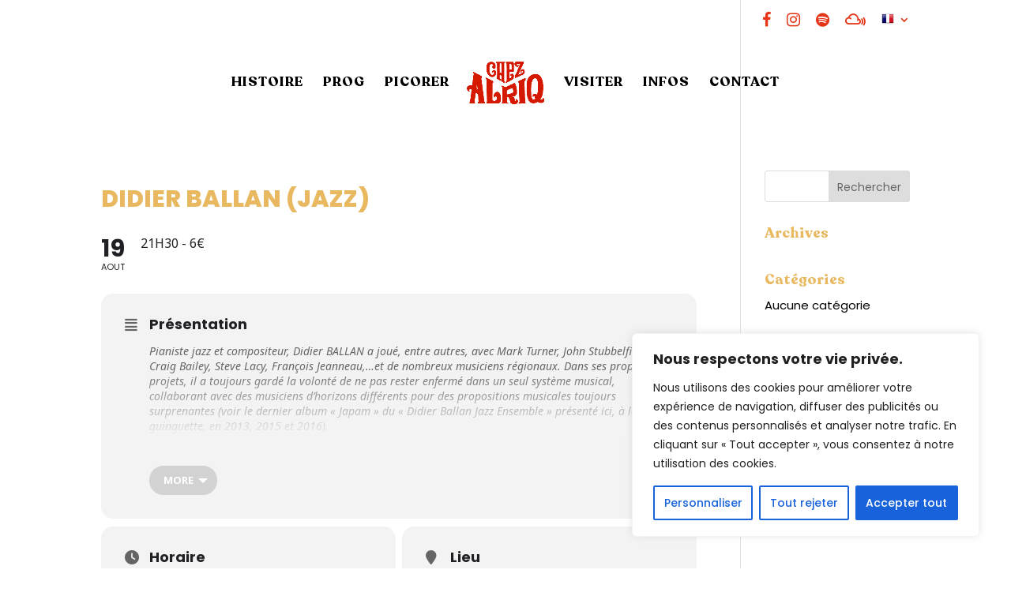

--- FILE ---
content_type: text/css
request_url: https://www.laguinguettechezalriq.com/wp-content/uploads/useanyfont/uaf.css?ver=1746018158
body_size: 89
content:
				@font-face {
					font-family: 'recoleta-bold';
					src: url('/wp-content/uploads/useanyfont/4929RECOLETA-BOLD.woff2') format('woff2'),
						url('/wp-content/uploads/useanyfont/4929RECOLETA-BOLD.woff') format('woff');
					  font-display: auto;
				}

				.recoleta-bold{font-family: 'recoleta-bold' !important;}

		